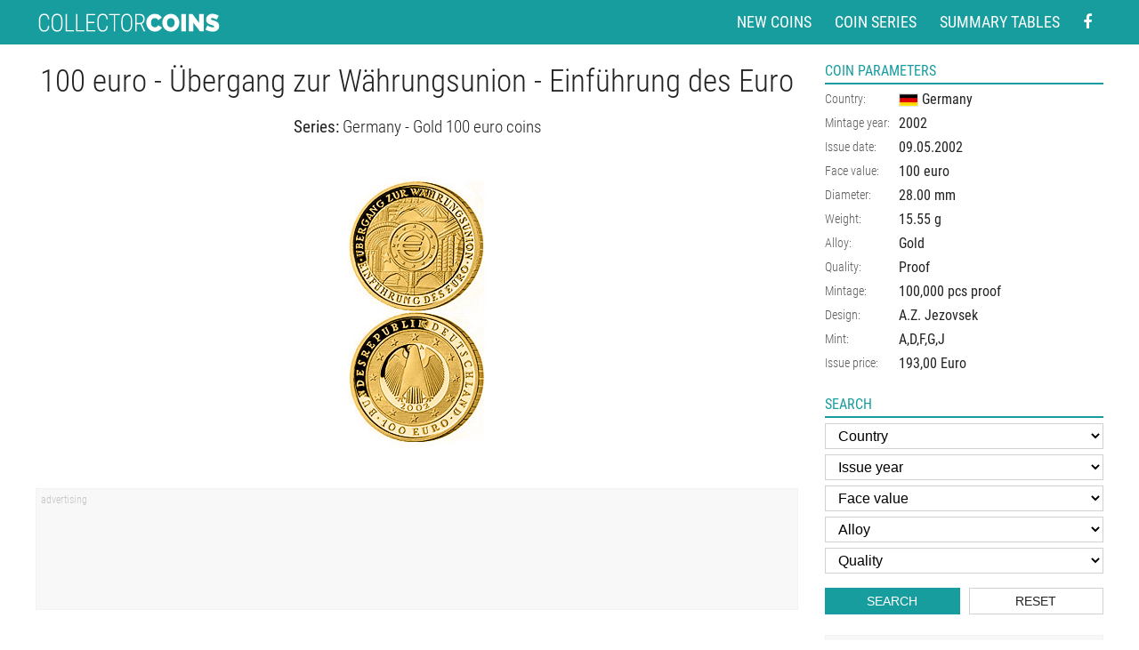

--- FILE ---
content_type: text/html
request_url: https://www.coin-database.com/coins/100-euro-ubergang-zur-wahrungsunion-einfuhrung-des-euro-germany.html
body_size: 5733
content:
	<!DOCTYPE html>
	<html lang="en">


	<head>
		<meta charset="utf-8" />
<!-- Google Analytics -->
<script>
	(function(i, s, o, g, r, a, m) {
		i['GoogleAnalyticsObject'] = r;
		i[r] = i[r] || function() {
			(i[r].q = i[r].q || []).push(arguments)
		}, i[r].l = 1 * new Date();
		a = s.createElement(o),
			m = s.getElementsByTagName(o)[0];
		a.async = 1;
		a.src = g;
		m.parentNode.insertBefore(a, m)
	})(window, document, 'script', '//www.google-analytics.com/analytics.js', 'ga');

	ga('create', 'UA-5132220-5', 'auto'); // Replace with your property ID.
	ga('send', 'pageview');

</script>
<!-- End Google Analytics -->



<meta name="MobileOptimized" content="width" />
<meta name="HandheldFriendly" content="true" />
<meta name="viewport" content="width=device-width, initial-scale=1.0, user-scalable=yes" />
<meta name="author" content="Collector Coins" />



<link href="/styly/styles.css?111" rel="stylesheet" type="text/css" media="all" />
<link href="/styly/items.css?112" rel="stylesheet" type="text/css" media="all" />
<link href="/styly/responsive.css?112" rel="stylesheet" type="text/css" media="all" />
<link href="/styly/non-amp.css?14" rel="stylesheet" type="text/css" media="all" />

<!--
<link href="/styly/classes.css?03" rel="stylesheet" type="text/css" media="all" />
<link href="/styly/default.css?40" rel="stylesheet" type="text/css" media="screen" />
<link href="/styly/responsive.css?40" rel="stylesheet" type="text/css" media="screen" />
-->

<link rel="shortcut icon" href="/images/favicon.png" type="image/png" />
<link rel="icon" href="/images/favicon.png" type="image/png" />
<link rel="apple-touch-icon" sizes="460x460" href="/images/favicon.png" type="image/png" />
<meta name="apple-mobile-web-app-title" content="Collector coins">

<script src="/scripts/jquery-3.2.1.min.js"></script>
<link rel="stylesheet" href="/scripts/jquery.fancybox.min.css" />
<script src="/scripts/jquery.fancybox.min.js"></script>


<script async src="//pagead2.googlesyndication.com/pagead/js/adsbygoogle.js"></script>

<script>
	(adsbygoogle = window.adsbygoogle || []).push({
		google_ad_client: "ca-pub-1636740813831638",
		enable_page_level_ads: true
	});


	$(document).ready(function() {
		$("#onTop").click(function(event) {
			ga('send', 'event', 'Scroll top', 'click', document.title);
		});
		$(".scrollto").click(function(event) {
			event.preventDefault();

			$('html,body').animate({
				scrollTop: $('#' + this.hash.substring(1)).offset().top - 1
			}, 1200);
		});
	});


	$(window).scroll(function() {
		if ($(window).scrollTop() > 600) {
			$('body').addClass('onTop--on');
		} else {
			$('body').removeClass('onTop--on');
		}
	});

</script>
<!-- Google tag (gtag.js) --> <script async src="https://www.googletagmanager.com/gtag/js?id=G-CSG6BWGK7C"></script> <script> window.dataLayer = window.dataLayer || []; function gtag(){dataLayer.push(arguments);} gtag('js', new Date()); gtag('config', 'G-CSG6BWGK7C'); </script>
			<meta name="keywords" content="100, euro, Übergang zur Währungsunion - Einführung des Euro, Germany, Gold 100 euro coins, Proof, Gold" />
			<meta name="description" content="Detailed image and information about 100 euro coin Übergang zur Währungsunion - Einführung des Euro from Germany issued in 2002. The Gold coin is of Proof quality. The coin is part of series Gold 100 euro coins. Visit the best collector and commemorative coin website: The Collector Coins." />
			<title>
				100 euro coin - Übergang zur Währungsunion - Einführung des Euro | Germany 2002			</title>
			<meta property="og:title" content="100 euro coin - Übergang zur Währungsunion - Einführung des Euro" />
			<meta property="og:site_name" content="Collector Coins" />
			<meta property="og:url" content="https://www.coin-database.com/coins/100-euro-ubergang-zur-wahrungsunion-einfuhrung-des-euro-germany.html" />
			<meta property="og:image" content="https://www.coin-database.com/img/de/100/2002.jpg" />
			<meta property="og:description" content="100 euro 2002 - Germany">
			<meta property="og:image:width" content="155">
			<meta property="og:image:height" content="306">
			<meta property="og:type" content="website" />
			<link rel="amphtml" href="//www.coin-database.com/coins/amp/100-euro-ubergang-zur-wahrungsunion-einfuhrung-des-euro-germany.html" />



	</head>
	
		<body>
			<div id="page" class="coinDetail">

				<header>
	<div class="header">
		<div class="section">
			<div class="logo">
				<a href="/"><img content="Collector coins" src="/img/logo.svg" width="208" height="21"  alt="Collector and commemorative coins" title="Collector and commemorative coins"></a>
			</div>

			<nav class="topNav">
				<ul>
					<li><a href="/" title="New coins in the database">New coins</a></li>
					<li><a href="/series/" title="List of the coin series">Coin series</a></li>
					<li><a href="/summary-tables/" title="Country summary coin tables">Summary tables</a></li>
					<li class="forMob"><a href="#search" title="Search coins" class="scrollto">Search</a></li>
					<li>
						<a href="https://www.facebook.com/Collector-Coins-278070225545276/" aria-label="Facebook - external page" rel="nofollow" target="_blank"><i class="fa fa-facebook"></i></a>
					</li>
				</ul>
			</nav>

			
		</div>
	</div>

</header>
					<main class="main">
						<div class="section">
							<div class="columns">
								<div id="stred">

									
										<div class="content">
											<!-- OBSAH -->




											<article class="coinContent"><h1 class="hlavni center" title="100 euro coin - Übergang zur Währungsunion - Einführung des Euro | Germany 2002">100 euro - Übergang zur Währungsunion - Einführung des Euro</h1><h3 class="center"><strong>Series:</strong> <a href="/series/germany-gold-100-euro-coins-100-euro.html" title="Coin series Gold 100 euro coins from Germany">Germany - Gold 100 euro coins</a></h3><div class="maxWidthCoinBox"><img src="/img/de/100/2002.jpg" alt="Image of 100 euro coin - Übergang zur Währungsunion - Einführung des Euro | Germany 2002.  The Gold coin is of Proof quality." title="Image of 100 euro coin - Übergang zur Währungsunion - Einführung des Euro | Germany 2002.  The Gold coin is of Proof quality." width="155" height="306" intrinsicsize="155 x 306"   class="detailCoinImg"  /></div><div class="adsnsBox ftr noMobile">
	<div class="adsns noMobile">
		<!-- Footer -->
		<ins class="adsbygoogle" data-ad-client="ca-pub-1636740813831638" data-ad-slot="8458485932" data-ad-format="horizontal"></ins>
		<script>
			(adsbygoogle = window.adsbygoogle || []).push({});

		</script>
	</div>
</div>

<div class="adsnsBox ftr onlyMobile">
	<div class="adsns">
		<!-- Footer Mobile -->
		<ins class="adsbygoogle" data-ad-client="ca-pub-1636740813831638" data-ad-slot="2429493423" data-ad-format="rectangle" data-full-width-responsive="true"></ins>
		<script>
			(adsbygoogle = window.adsbygoogle || []).push({});

		</script>
	</div>
</div>
</article>







															<!-- /OBSAH -->
										</div>
										<!-- /#plocha -->

								</div>
								<!-- /#stred -->


								<div id="right">

									<aside class="blok inf">
										<h2 title="213">Coin parameters</h2>
										<div class="blok-in">
											<div><table><tr><th>Country:</th><td><a href="/search/?f_zeme=14" title="Show coins from Germany"><img src="/img/flags/Germany.png" class="middle" alt="Germany" width="22" height="15" /> <span>Germany</span></a></td></tr><tr><th>Mintage year:</th><td><a href="/search/?f_rok=2002&amp;f_zeme=14" title="Show coins 2002 from Germany">2002</a></td></tr><tr><th>Issue date:</th><td><time datetime="2002-05-09">09.05.2002</time></td></tr><tr><th>Face value:</th><td><a href="/search/?f_zeme=14&amp;f_value=100" title="Show 100 euro coins from Germany">100 euro</a></td></tr><tr><th>Diameter:</th><td><span>28.00</span> mm</td></tr><tr><th>Weight:</th><td><span>15.55</span> g</td></tr><tr><th>Alloy:</th><td><span>Gold</span></td></tr><tr><th>Quality:</th><td><span>Proof</span></td></tr><tr><th>Mintage:</th><td>100,000 pcs proof<br /></td></tr><tr><th>Design:</th><td><span>A.Z. Jezovsek </span></td></tr><tr><th>Mint:</th><td>A,D,F,G,J</td></tr><tr><th>Issue price:</th><td>193,00 Euro</td></tr></table></div>

										</div>
									</aside>

								<div class="blok" id="search"><h2>Search</h2><div class="blok-in"><form role="search" method="GET" action="/search/" target="_top"><fieldset>
								<select aria-label="Country" name="f_zeme" id="f_zeme" class="sBox"><option class="kur" value="">Country</option><option  value="60" id="z60">Andorra</option><option  value="47" id="z47">Argentina</option><option  value="2" id="z2">Austria</option><option  value="3" id="z3">Belarus</option><option  value="43" id="z43">Belgium</option><option  value="4" id="z4">Bulgaria</option><option  value="5" id="z5">Canada</option><option  value="6" id="z6">Croatia</option><option  value="50" id="z50">Cuba</option><option  value="19" id="z19">Cyprus</option><option  value="7" id="z7">Czech Republic</option><option  value="9" id="z9">Denmark</option><option  value="55" id="z55">Ecuador</option><option  value="12" id="z12">Estonia</option><option  value="11" id="z11">Finland</option><option  value="10" id="z10">France</option><option  value="14" id="z14">Germany</option><option  value="1" id="z1">Greece</option><option  value="51" id="z51">Guatemala</option><option  value="13" id="z13">Hungary</option><option  value="15" id="z15">Ireland</option><option  value="16" id="z16">Isle of Man</option><option  value="42" id="z42">Italy</option><option  value="17" id="z17">Japan</option><option  value="18" id="z18">Kazakhstan</option><option  value="20" id="z20">Latvia</option><option  value="21" id="z21">Lithuania</option><option  value="22" id="z22">Luxembourg</option><option  value="59" id="z59">Macedonia</option><option  value="41" id="z41">Malta</option><option  value="46" id="z46">Mexico</option><option  value="58" id="z58">Moldova</option><option  value="44" id="z44">Monaco</option><option  value="23" id="z23">Netherlands</option><option  value="52" id="z52">Nicaragua</option><option  value="24" id="z24">Norway</option><option  value="53" id="z53">Paraguay</option><option  value="54" id="z54">Peru</option><option  value="25" id="z25">Poland</option><option  value="26" id="z26">Portugal</option><option  value="27" id="z27">Romania</option><option  value="28" id="z28">Russia</option><option  value="29" id="z29">San Marino</option><option  value="30" id="z30">Serbia</option><option  value="31" id="z31">Slovakia</option><option  value="32" id="z32">Slovenia</option><option  value="45" id="z45">South Korea</option><option  value="33" id="z33">Spain</option><option  value="34" id="z34">Sweden</option><option  value="35" id="z35">Switzerland</option><option  value="56" id="z56">Turkey</option><option  value="36" id="z36">Ukraine</option><option  value="37" id="z37">United Kingdom</option><option  value="38" id="z38">USA</option><option  value="39" id="z39">Vatican City</option></select><select name="f_rok" id="f_rok" class="sBox"><option class="kur" value="">Issue year</option><option  value="2030" id="r2030"  aria-label="Issue year">2030</option><option  value="2029" id="r2029"  aria-label="Issue year">2029</option><option  value="2028" id="r2028"  aria-label="Issue year">2028</option><option  value="2027" id="r2027"  aria-label="Issue year">2027</option><option  value="2026" id="r2026"  aria-label="Issue year">2026</option><option  value="2025" id="r2025"  aria-label="Issue year">2025</option><option  value="2024" id="r2024"  aria-label="Issue year">2024</option><option  value="2023" id="r2023"  aria-label="Issue year">2023</option><option  value="2022" id="r2022"  aria-label="Issue year">2022</option><option  value="2021" id="r2021"  aria-label="Issue year">2021</option><option  value="2020" id="r2020"  aria-label="Issue year">2020</option><option  value="2019" id="r2019"  aria-label="Issue year">2019</option><option  value="2018" id="r2018"  aria-label="Issue year">2018</option><option  value="2017" id="r2017"  aria-label="Issue year">2017</option><option  value="2016" id="r2016"  aria-label="Issue year">2016</option><option  value="2015" id="r2015"  aria-label="Issue year">2015</option><option  value="2014" id="r2014"  aria-label="Issue year">2014</option><option  value="2013" id="r2013"  aria-label="Issue year">2013</option><option  value="2012" id="r2012"  aria-label="Issue year">2012</option><option  value="2011" id="r2011"  aria-label="Issue year">2011</option><option  value="2010" id="r2010"  aria-label="Issue year">2010</option><option  value="2009" id="r2009"  aria-label="Issue year">2009</option><option  value="2008" id="r2008"  aria-label="Issue year">2008</option><option  value="2007" id="r2007"  aria-label="Issue year">2007</option><option  value="2006" id="r2006"  aria-label="Issue year">2006</option><option  value="2005" id="r2005"  aria-label="Issue year">2005</option><option  value="2004" id="r2004"  aria-label="Issue year">2004</option><option  value="2003" id="r2003"  aria-label="Issue year">2003</option><option  value="2002" id="r2002"  aria-label="Issue year">2002</option><option  value="2001" id="r2001"  aria-label="Issue year">2001</option><option  value="2000" id="r2000"  aria-label="Issue year">2000</option><option  value="1999" id="r1999"  aria-label="Issue year">1999</option><option  value="1998" id="r1998"  aria-label="Issue year">1998</option><option  value="1997" id="r1997"  aria-label="Issue year">1997</option><option  value="1996" id="r1996"  aria-label="Issue year">1996</option><option  value="1995" id="r1995"  aria-label="Issue year">1995</option><option  value="1994" id="r1994"  aria-label="Issue year">1994</option><option  value="1993" id="r1993"  aria-label="Issue year">1993</option><option  value="1992" id="r1992"  aria-label="Issue year">1992</option><option  value="1991" id="r1991"  aria-label="Issue year">1991</option><option  value="1990" id="r1990"  aria-label="Issue year">1990</option><option  value="1989" id="r1989"  aria-label="Issue year">1989</option><option  value="1988" id="r1988"  aria-label="Issue year">1988</option><option  value="1986" id="r1986"  aria-label="Issue year">1986</option><option  value="1985" id="r1985"  aria-label="Issue year">1985</option><option  value="1984" id="r1984"  aria-label="Issue year">1984</option><option  value="1983" id="r1983"  aria-label="Issue year">1983</option><option  value="1982" id="r1982"  aria-label="Issue year">1982</option><option  value="1981" id="r1981"  aria-label="Issue year">1981</option><option  value="1980" id="r1980"  aria-label="Issue year">1980</option><option  value="1979" id="r1979"  aria-label="Issue year">1979</option><option  value="1978" id="r1978"  aria-label="Issue year">1978</option><option  value="1977" id="r1977"  aria-label="Issue year">1977</option><option  value="1976" id="r1976"  aria-label="Issue year">1976</option><option  value="1975" id="r1975"  aria-label="Issue year">1975</option><option  value="1974" id="r1974"  aria-label="Issue year">1974</option><option  value="1973" id="r1973"  aria-label="Issue year">1973</option><option  value="1971" id="r1971"  aria-label="Issue year">1971</option><option  value="1970" id="r1970"  aria-label="Issue year">1970</option><option  value="1967" id="r1967"  aria-label="Issue year">1967</option><option  value="1964" id="r1964"  aria-label="Issue year">1964</option><option  value="1960" id="r1960"  aria-label="Issue year">1960</option><option  value="1958" id="r1958"  aria-label="Issue year">1958</option><option  value="1952" id="r1952"  aria-label="Issue year">1952</option><option  value="1951" id="r1951"  aria-label="Issue year">1951</option><option  value="1949" id="r1949"  aria-label="Issue year">1949</option><option  value="1939" id="r1939"  aria-label="Issue year">1939</option></select><select  aria-label="Face value" name="f_value" id="f_value" class="sBox"><option class="kur" value="">Face value</option><option value="0.25" id="v0.25">0.25</option><option value="0.4" id="v0.4">0.4</option><option value="0.5" id="v0.5">0.5</option><option value="1" id="v1">1</option><option value="1.25" id="v1.25">1.25</option><option value="1.5" id="v1.5">1.5</option><option value="1.75" id="v1.75">1.75</option><option value="1.95" id="v1.95">1.95</option><option value="2" id="v2">2</option><option value="2.5" id="v2.5">2.5</option><option value="3" id="v3">3</option><option value="4" id="v4">4</option><option value="5" id="v5">5</option><option value="6" id="v6">6</option><option value="7" id="v7">7</option><option value="7.5" id="v7.5">7.5</option><option value="8" id="v8">8</option><option value="10" id="v10">10</option><option value="11" id="v11">11</option><option value="12" id="v12">12</option><option value="12.5" id="v12.5">12.5</option><option value="14" id="v14">14</option><option value="15" id="v15">15</option><option value="20" id="v20">20</option><option value="25" id="v25">25</option><option value="30" id="v30">30</option><option value="33" id="v33">33</option><option value="40" id="v40">40</option><option value="50" id="v50">50</option><option value="75" id="v75">75</option><option value="100" id="v100">100</option><option value="150" id="v150">150</option><option value="200" id="v200">200</option><option value="250" id="v250">250</option><option value="300" id="v300">300</option><option value="400" id="v400">400</option><option value="500" id="v500">500</option><option value="700" id="v700">700</option><option value="750" id="v750">750</option><option value="1000" id="v1000">1,000</option><option value="1500" id="v1500">1,500</option><option value="2000" id="v2000">2,000</option><option value="2018" id="v2018">2,018</option><option value="2500" id="v2500">2,500</option><option value="3000" id="v3000">3,000</option><option value="4000" id="v4000">4,000</option><option value="5000" id="v5000">5,000</option><option value="7500" id="v7500">7,500</option><option value="10000" id="v10000">10,000</option><option value="15000" id="v15000">15,000</option><option value="20000" id="v20000">20,000</option><option value="25000" id="v25000">25,000</option><option value="30000" id="v30000">30,000</option><option value="50000" id="v50000">50,000</option><option value="100000" id="v100000">100,000</option><option value="500000" id="v500000">500,000</option><option value="100000000" id="v100000000">100,000,000</option></select><select name="f_alloy" id="f_alloy" class="sBox"  aria-label="Alloy"><option class="kur" value="">Alloy</option><option  value="1" id="a1">Gold</option><option  value="2" id="a2">Silver</option><option  value="3" id="a3">Copper–Nickel (CuNi)</option><option  value="6" id="a6">Nordic gold (CuZnAl)</option><option  value="17" id="a17">German silver (CuNiZn)</option><option  value="16" id="a16">Bimetal: silver, gold plating</option><option  value="7" id="a7">Bimetal: gold, silver</option><option  value="23" id="a23">Bimetal: CuNi, Brass</option><option  value="4" id="a4">Bimetal: CuNi, nordic gold</option><option  value="13" id="a13">Bimetal: silver, nordic gold</option><option  value="12" id="a12">Bimetal: silver, niobium</option><option  value="9" id="a9">Nickel</option><option  value="10" id="a10">Nickel, bronze plating</option><option  value="14" id="a14">Bronze</option><option  value="5" id="a5">Copper</option><option  value="15" id="a15">Bimetal: silver, titanium</option><option  value="18" id="a18">Brass</option><option  value="24" id="a24">Palladium</option><option  value="25" id="a25">Platinum</option></select><select name="f_quality" id="f_quality" class="sBox" aria-label="Quality"><option class="kur" value="">Quality</option><option value="1" id="q1">Proof</option><option value="2" id="q2">Brilliant Uncirculate</option><option value="3" id="q3">Uncirculate</option></select>								
								<div class="row row-pad5"><div class="col-6"><button name="f_" type="submit" class="btn">Search</button></div><div class="col-6"><button name="f_" type="reset" class="btn btn2" id="btnReset1" onclick="allReset(this.form);">Reset</button></div></div>

									</fieldset>
									</form>
									</div></div>

									<div class="adsnsBox"><div class="adsns  adsns1">
	<!-- Pravy sloupec -->
	<ins class="adsbygoogle  adsns1"  data-ad-client="ca-pub-1636740813831638" data-ad-slot="6959192699" data-ad-format="vertical"  data-full-width-responsive="true"></ins>
	<script>
		(adsbygoogle = window.adsbygoogle || []).push({});

	</script>

</div>
</div>
										<div class="blok inf">
											<h2>Share the coin</h2>
											<div class="blok-in soc">
												<a target="_blank" onclick="ga('send', 'event', 'Facebook', 'click', '100 euro coin - Übergang zur Währungsunion - Einführung des Euro | Germany 2002');" rel="nofollow" href="https://www.facebook.com/sharer/sharer.php?u=https://www.coin-database.com/coins/100-euro-ubergang-zur-wahrungsunion-einfuhrung-des-euro-germany.html">
													<i class="fa fa-facebook"></i>
												</a>

												<a target="_blank" onclick="ga('send', 'event', 'Twitter', 'click', '100 euro coin - Übergang zur Währungsunion - Einführung des Euro | Germany 2002');" rel="nofollow" href="https://twitter.com/share?url=https://www.coin-database.com/coins/100-euro-ubergang-zur-wahrungsunion-einfuhrung-des-euro-germany.html">
													<i class="fa fa-twitter"></i>
												</a>

												<a target="_blank" onclick="ga('send', 'event', 'Pinterest', 'click', '100 euro coin - Übergang zur Währungsunion - Einführung des Euro | Germany 2002');" rel="nofollow" href="https://pinterest.com/pin/create/button/?url=https://www.coin-database.com/img/de/100/2002.jpg&media=https://www.coin-database.com/coins/100-euro-ubergang-zur-wahrungsunion-einfuhrung-des-euro-germany.html&description=Detailed image and information about 100 euro coin Übergang zur Währungsunion - Einführung des Euro from Germany issued in 2002. The Gold coin is of Proof quality. The coin is part of series Gold 100 euro coins. Visit the best collector and commemorative coin website: The Collector Coins.">
													<i class="fa fa-pinterest xl"></i>
												</a>

											</div>
										</div>


								</div>
								<!-- /#right-->


							</div>
						</div>
					</main>



					<footer>
	<div class="section">



		<div class="center lh-m">
			The Collector Coins website is one-man non-commercial project (with necessary Google AdSense advertising support). Your donations will help me to&nbsp;develop this website for all collectors.
			<br />Thank you! <a href="/who-supported/">Who helped?</a>
		</div>

		<div class="center xs lh-m">This website uses cookies to ensure you get the best experience on our website. <a href="https://cookiesandyou.com/">Learn more</a></div>

	</div>
	<a href="#page" id="onTop" class="onTop scrollto" rel="nofollow"><i class="fa fa-angle-up"></i></a>

</footer>


			</div>

			</body>

	</html>

--- FILE ---
content_type: text/html; charset=utf-8
request_url: https://www.google.com/recaptcha/api2/aframe
body_size: 266
content:
<!DOCTYPE HTML><html><head><meta http-equiv="content-type" content="text/html; charset=UTF-8"></head><body><script nonce="i61K6Q70k7VGUctsO_OISw">/** Anti-fraud and anti-abuse applications only. See google.com/recaptcha */ try{var clients={'sodar':'https://pagead2.googlesyndication.com/pagead/sodar?'};window.addEventListener("message",function(a){try{if(a.source===window.parent){var b=JSON.parse(a.data);var c=clients[b['id']];if(c){var d=document.createElement('img');d.src=c+b['params']+'&rc='+(localStorage.getItem("rc::a")?sessionStorage.getItem("rc::b"):"");window.document.body.appendChild(d);sessionStorage.setItem("rc::e",parseInt(sessionStorage.getItem("rc::e")||0)+1);localStorage.setItem("rc::h",'1768428077387');}}}catch(b){}});window.parent.postMessage("_grecaptcha_ready", "*");}catch(b){}</script></body></html>